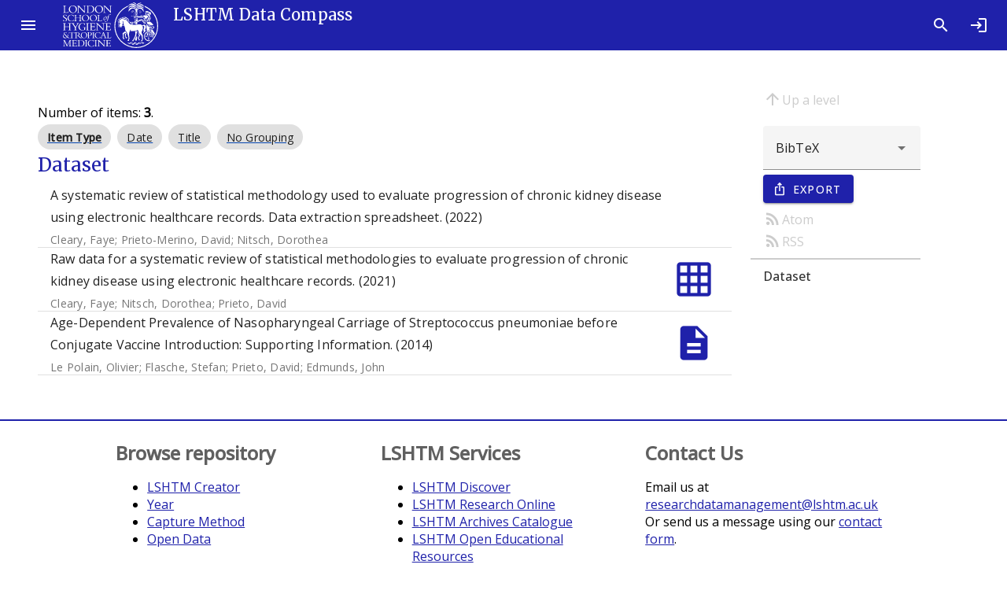

--- FILE ---
content_type: text/html; charset=utf-8
request_url: https://datacompass.lshtm.ac.uk/view/creators/436e468def75c2c4a6ebd44ccd58de45.html
body_size: 5322
content:
<!DOCTYPE html>
<html xmlns="http://www.w3.org/1999/xhtml" lang="en">
  <head>

    <link href="https://datacompass.lshtm.ac.uk/" rel="Top" />
    <link href="https://datacompass.lshtm.ac.uk/sword-app/servicedocument" rel="Sword" />
    <link href="https://datacompass.lshtm.ac.uk/id/contents" rel="SwordDeposit" />
    <link href="https://datacompass.lshtm.ac.uk/cgi/search" type="text/html" rel="Search" />
    <link title="LSHTM Data Compass" href="https://datacompass.lshtm.ac.uk/cgi/opensearchdescription" type="application/opensearchdescription+xml" rel="Search" />
    <script type="text/javascript" src="https://www.gstatic.com/charts/loader.js">
//padder
</script><script type="text/javascript">
// <![CDATA[
google.load("visualization", "48", {packages:["corechart", "geochart"]});
// ]]></script><script type="text/javascript" src="https://www.gstatic.com/charts/loader.js">
//padder
</script><script type="text/javascript">
// <![CDATA[
google.load("visualization", "48", {packages:["corechart", "geochart"]});
// ]]></script><script type="text/javascript">
// <![CDATA[
var eprints_http_root = "https://datacompass.lshtm.ac.uk";
var eprints_http_cgiroot = "https://datacompass.lshtm.ac.uk/cgi";
var eprints_oai_archive_id = "datacompass.lshtm.ac.uk";
var eprints_logged_in = false;
var eprints_logged_in_userid = 0; 
var eprints_logged_in_username = ""; 
var eprints_logged_in_usertype = ""; 
var eprints_lang_id = "en";
// ]]></script>
    <style type="text/css">.ep_logged_in { display: none }</style>
    <link href="/style/auto-3.4.6.css?1768484866" type="text/css" rel="stylesheet" />
    <script type="text/javascript" src="/javascript/auto-3.4.6.js?1768484866">
//padder
</script>
    <!--[if lte IE 6]>
        <link rel="stylesheet" type="text/css" href="/style/ie6.css" />
   <![endif]-->
    <meta content="EPrints 3.4.6" name="Generator" />
    <meta content="text/html; charset=UTF-8" http-equiv="Content-Type" />
    <meta content="en" http-equiv="Content-Language" />
    
      <title>Items where Data Creator is Prieto, David"</title>
	  <link href="https://fonts.googleapis.com/css?family=Material+Icons&amp;display=block" rel="stylesheet" />
          <link rel="stylesheet" href="https://fonts.googleapis.com/css2?family=Material+Symbols+Outlined:opsz,wght,FILL,GRAD@20..48,100..700,0..1,-50..200" />
	  <link href="https://fonts.googleapis.com/css?family=Merriweather:300,400,500" rel="stylesheet" />
	  <link href="https://fonts.googleapis.com/css?family=Open Sans:300,400,500" rel="stylesheet" />
	  <link rel="stylesheet" href="/style/bundle.css" />
	  <meta name="viewport" content="width=device-width, initial-scale=1" /> 
	  <!--
    <script type="text/javascript">
      // <![CDATA[
        var eprints_http_root = "https://material-uat.leaf.cosector.com";
        var eprints_http_cgiroot = "https://material-uat.leaf.cosector.com/cgi";
        var eprints_oai_archive_id = "material-uat.leaf.cosector.com";
        var eprints_logged_in = false;
      // ]]>
    </script>
      -->

    <!-- D3 Visualisations -->
    <script src="https://cdn.jsdelivr.net/npm/d3@7">// <!-- No script --></script>
    <!--<script src="/javascript/d3.js"></script>
    <script src="https://unpkg.com/d3"></script>
    <script src="https://unpkg.com/d3fc"></script>
-->

    <style>
     /* todo get image fir compiling with webpack */
     .hero-image {
       background-image: url('/images/hero_image.jpeg');
     }
     .latest-card__media {
       background-image: url("/images/latest.jpeg");
     }

    </style>
  </head>
  <body class="mdc-typography">
    
	  <!--
<div id="tooltip-file1" class="mdc-tooltip mdc-tooltip- -rich" role="tooltip" aria-hidden="true">

  <div class="mdc-tooltip__surface mdc-tooltip__surface-animation">
    <h2 class="mdc-tooltip__title"> File details </h2>
    <div class="mdc-tooltip__content">
      <dl>
        <dt>File name</dt><dd>Cornish_etal_2022_Complete-case-logistic-regression.pdf</dd>
        <dt>Restrictions</dt><dd>None</dd>
        <dt>File size</dt><dd>52MB</dd>
        <dt>License</dt><dd>[cc logo]</dd>
        <dt>Type</dt><dd>Published version</dd>
      </dl>
    </div>
  </div>
</div>
 -->
<!--
              <div class="mdc-dialog" id="dialog1">
                <div class="mdc-dialog__container">
                  <div class="mdc-dialog__surface"
                       role="alertdialog"
                       aria-modal="true"
                       aria-labelledby="my-dialog-title"
                       aria-describedby="my-dialog-content"
                       tabindex="-1">
                    <div class="mdc-dialog__content" id="my-dialog-content">
                        <embed src="https://material-uat.leaf.cosector.com/4669409/1/Berhane-etal-2023-Food-environment-around-schools-and-adolescent.pdf" style="width: 100%; height: 100%" type="application/pdf"/>
		    </div>
		    <div class="mdc-dialog__actions">
                      <button type="button" class="mdc-button mdc-dialog__button" data-mdc-dialog-action="cancel">
                        <div class="mdc-button__ripple"></div>
                        <span class="mdc-button__label">Cancel</span>
                      </button>
                    </div>
                  </div>
                </div>
                <div class="mdc-dialog__scrim"></div>
	      </div>

-->
    <aside class="mdc-drawer mdc-drawer--modal">
      <div class="mdc-drawer__header">
        <h1 class="mdc-drawer__title"><img src="/images/logo-black.svg" alt="Data Compass Menu" /></h1>
        <h2 class="mdc-drawer__subtitle">LSHTM Data Compass</h2>
      </div>
      <div class="mdc-drawer__content">
        <mwc-list>

    
    <a href="https://datacompass.lshtm.ac.uk/" title="LSHTM Data Compass" class="navbar-brand">
    <mwc-list-item graphic="avatar" group="browse">
      <span>Home</span>
      <mwc-icon slot="graphic">home</mwc-icon>
    </mwc-list-item>
    </a>
    <a href="/information.html" title="Get some detailed repository information" role="menuitem">
    <mwc-list-item graphic="icon" group="about">
      <span>About</span>
      <mwc-icon slot="graphic">fingerprint</mwc-icon>
    </mwc-list-item>
    </a>
    <a href="/policies.html" title="Read about policies relating to this repository" role="menuitem">
    <mwc-list-item graphic="icon" group="about">
      <span>Policies</span>
      <mwc-icon slot="graphic">policy</mwc-icon>
    </mwc-list-item>
    </a>
<!-- some further static pages 
    <mwc-list-item graphic="icon" group="about">
      <span>Open access</span>
      <mwc-icon slot="graphic">lock_open</mwc-icon>
    </mwc-list-item>

    <mwc-list-item graphic="icon" group="about">
      <span>Accessibility</span>
      <mwc-icon slot="graphic">accessibility_new</mwc-icon>
    </mwc-list-item>
-->
  
    <li divider="divider" padded="padded" role="separator"></li>
    

    <a href="/view/collection_mode/">
      <mwc-list-item graphic="avatar" group="browse">
        <span>
          
          Capture Method
        </span>
        <mwc-icon slot="graphic">science</mwc-icon>
      </mwc-list-item>
    </a>
    <a href="/view/resourcetype/">
      <mwc-list-item graphic="avatar" group="browse">
        <span>
          
          Type
        </span>
        <mwc-icon slot="graphic">folder</mwc-icon>
      </mwc-list-item>
    </a>
    <a href="/view/open_access/archive.html">
      <mwc-list-item graphic="avatar" group="browse">
        <span>
          Open Data
        </span>
        <mwc-icon slot="graphic">lock_open</mwc-icon>
      </mwc-list-item>
    </a>
    <a href="/view/creators/">
      <mwc-list-item graphic="avatar" group="browse">
        <span>
          
          LSHTM Creator
        </span>
        <mwc-icon slot="graphic">person</mwc-icon>
      </mwc-list-item>
    </a>
    <a href="/view/collection/archive.html">
      <mwc-list-item graphic="avatar" group="browse">
        <span>
          
          Collections
        </span>
        <mwc-icon slot="graphic">groups</mwc-icon>
      </mwc-list-item>
    </a>
    <a href="/view/funders/">
      <mwc-list-item graphic="avatar" group="browse">
        <span>
          
          Funder
        </span>
        <mwc-icon slot="graphic">currency_pound</mwc-icon>
      </mwc-list-item>
    </a>
    <a href="/view/divisions/">
      <mwc-list-item graphic="avatar" group="browse">
        <span>
          
          <!--<epc:phrase ref="viewname_eprint_divisions"/>-->
          Faculty
        </span>
        <mwc-icon slot="graphic">school</mwc-icon>
      </mwc-list-item>
    </a>
    <a href="/view/research_centre/">
      <mwc-list-item graphic="avatar" group="browse">
        <span>
          
          Research Centre
        </span>
        <mwc-icon slot="graphic">biotech</mwc-icon>
      </mwc-list-item>
    </a>
    <a href="/view/year/">
      <mwc-list-item graphic="avatar" group="browse">
        <span>
          
          Year
        </span>
        <mwc-icon slot="graphic">calendar_month</mwc-icon>
      </mwc-list-item>
    </a>
    <a href="/view/">
      <mwc-list-item graphic="avatar" group="browse">
        <span>
            Other browse options
        </span>
        <mwc-icon slot="graphic">library_books</mwc-icon>
      </mwc-list-item>
    </a>
  
    
    
      <li divider="divider" padded="padded" role="separator"></li>
     
    <a href="/cgi/users/home">
      <mwc-list-item graphic="icon" group="logged_in">
      <span>Login</span>
      <mwc-icon slot="graphic">login</mwc-icon>
      </mwc-list-item>
    </a>
  
    
  

      </mwc-list>
    </div>
  </aside>

  <div class="mdc-drawer-scrim"></div>

  <div class="mdc-drawer-app-content">
    <mwc-top-app-bar-fixed>
      <mwc-icon-button icon="menu" slot="navigationIcon" class="drawer-button"></mwc-icon-button>
      <div class="title" slot="title"><div class="title-logo"></div><div class="remove-when-small title-archive-name">LSHTM Data Compass</div></div>
      <mwc-icon-button icon="search" slot="actionItems" onclick="location.href='/cgi/tabbed_search';" title="Search"></mwc-icon-button>
      <mwc-icon-button icon="login" slot="actionItems" onclick="location.href='/cgi/users/home';" title="Log in"></mwc-icon-button>
    </mwc-top-app-bar-fixed>
    <main class="main-content" id="main-content">
      <div class="mdc-top-app-bar--fixed-adjust">
        <div class="mdc-layout-grid eprints-main">
          <div class="mdc-layout-grid__inner">
            <div class="mdc-layout-grid__cell mdc-layout-grid__cell--span-12">
              <title class="mdc-typography--headline3">Items where Data Creator is Prieto, David"</title>
              
    <div class="mdc-layout-grid">
      <div class="mdc-layout-grid__inner">
        <div class="mdc-layout-grid__cell mdc-layout-grid__cell--span-9">
          
          
          <div class="ep_view_blurb">Number of items: <strong>3</strong>.</div>
          <span class="mdc-evolution-chip-set">
            <span class="mdc-evolution-chip-set__chips">
              
                
    <span class="mdc-evolution-chip mdc-evolution-chip--selectable" role="presentation" id="c0">
      <span class="mdc-evolution-chip__cell mdc-evolution-chip__cell--primary" role="option">
        <a href="#">
          <button class="mdc-evolution-chip__action mdc-evolution-chip__action--primary" type="button" tabindex="-1">
            <span class="mdc-evolution-chip__ripple mdc-evolution-chip__ripple--primary"></span>
            <span class="mdc-evolution-chip__text-label">
              <span class="ep_view_group_by_current">Item Type</span>
            </span>
          </button>
        </a>
      </span>
    </span>
  
              
                
    <span class="mdc-evolution-chip mdc-evolution-chip--selectable" role="presentation" id="c1">
      <span class="mdc-evolution-chip__cell mdc-evolution-chip__cell--primary" role="option">
        <a href="436e468def75c2c4a6ebd44ccd58de45.date.html">
          <button class="mdc-evolution-chip__action mdc-evolution-chip__action--primary" type="button" tabindex="-1">
            <span class="mdc-evolution-chip__ripple mdc-evolution-chip__ripple--primary"></span>
            <span class="mdc-evolution-chip__text-label">
              Date
            </span>
          </button>
        </a>
      </span>
    </span>
  
              
                
    <span class="mdc-evolution-chip mdc-evolution-chip--selectable" role="presentation" id="c2">
      <span class="mdc-evolution-chip__cell mdc-evolution-chip__cell--primary" role="option">
        <a href="436e468def75c2c4a6ebd44ccd58de45.title.html">
          <button class="mdc-evolution-chip__action mdc-evolution-chip__action--primary" type="button" tabindex="-1">
            <span class="mdc-evolution-chip__ripple mdc-evolution-chip__ripple--primary"></span>
            <span class="mdc-evolution-chip__text-label">
              Title
            </span>
          </button>
        </a>
      </span>
    </span>
  
              
                
    <span class="mdc-evolution-chip mdc-evolution-chip--selectable" role="presentation" id="c3">
      <span class="mdc-evolution-chip__cell mdc-evolution-chip__cell--primary" role="option">
        <a href="436e468def75c2c4a6ebd44ccd58de45.default.html">
          <button class="mdc-evolution-chip__action mdc-evolution-chip__action--primary" type="button" tabindex="-1">
            <span class="mdc-evolution-chip__ripple mdc-evolution-chip__ripple--primary"></span>
            <span class="mdc-evolution-chip__text-label">
              No Grouping
            </span>
          </button>
        </a>
      </span>
    </span>
  
              
            </span>
          </span>
          
            
    <!--    <a name="{$name}"/> 
    <h2><epc:print expr="$heading"/></h2> -->
    <section id="group_data=5Fcollection">
      <div class="mdc-typography--headline5">
        Dataset
      </div>
      <mwc-list>
        
          <!-- <li divider="divider" padded="padded" role="separator"/>
	  <mwc-list-item><epc:print expr="$citation"/></mwc-list-item> -->
          
    <li class="mdc-list-item eprints-search--citation" tabindex="-1">
      <a href="https://datacompass.lshtm.ac.uk/id/eprint/3053/">
      <span class="mdc-list-item__ripple"></span>
      <span class="mdc-list-item__text" style="width: 92%;">
        <span class="mdc-list-item__primary-text">A systematic review of statistical methodology used to evaluate progression of chronic kidney disease using electronic healthcare records. Data extraction spreadsheet. (2022) </span>
        <span class="mdc-list-item__secondary-text"><span class="person_name">Cleary, Faye</span>; <span class="person_name">Prieto-Merino, David</span>; <span class="person_name">Nitsch, Dorothea</span></span>
	<!--        <xhtml:span class="mdc-list-item__secondary-text"><epc:if test="date">(<epc:print expr="date" opts="res=year"/>)</epc:if></xhtml:span> -->
      </span>
      <span class="mdc-list-item__graphic" style="margin-left: 10px;">
      
        
      
      <!--  <xhtml:img aria-hidden="true" src="/images/thumbnail.jpg"/>-->

      </span>
      </a>
    </li>
  <li role="separator" class="mdc-list-divider"></li>


        
          <!-- <li divider="divider" padded="padded" role="separator"/>
	  <mwc-list-item><epc:print expr="$citation"/></mwc-list-item> -->
          
    <li class="mdc-list-item eprints-search--citation" tabindex="-1">
      <a href="https://datacompass.lshtm.ac.uk/id/eprint/2628/">
      <span class="mdc-list-item__ripple"></span>
      <span class="mdc-list-item__text" style="width: 92%;">
        <span class="mdc-list-item__primary-text">Raw data for a systematic review of statistical methodologies to evaluate progression of chronic kidney disease using electronic healthcare records. (2021) </span>
        <span class="mdc-list-item__secondary-text"><span class="person_name">Cleary, Faye</span>; <span class="person_name">Nitsch, Dorothea</span>; <span class="person_name">Prieto, David</span></span>
	<!--        <xhtml:span class="mdc-list-item__secondary-text"><epc:if test="date">(<epc:print expr="date" opts="res=year"/>)</epc:if></xhtml:span> -->
      </span>
      <span class="mdc-list-item__graphic" style="margin-left: 10px;">
      
        
          
            
    <mwc-icon slot="graphic" title="application/vnd.openxmlformats-officedocument.spreadsheetml.sheet">grid_on</mwc-icon>
  
            <!--<xhtml:img class="view-thumbnail" aria-hidden="true" data-src="{$doc.icon_url()}"/>-->
          
        
      
      <!--  <xhtml:img aria-hidden="true" src="/images/thumbnail.jpg"/>-->

      </span>
      </a>
    </li>
  <li role="separator" class="mdc-list-divider"></li>


        
          <!-- <li divider="divider" padded="padded" role="separator"/>
	  <mwc-list-item><epc:print expr="$citation"/></mwc-list-item> -->
          
    <li class="mdc-list-item eprints-search--citation" tabindex="-1">
      <a href="https://datacompass.lshtm.ac.uk/id/eprint/94/">
      <span class="mdc-list-item__ripple"></span>
      <span class="mdc-list-item__text" style="width: 92%;">
        <span class="mdc-list-item__primary-text">Age-Dependent Prevalence of Nasopharyngeal Carriage of Streptococcus pneumoniae before Conjugate Vaccine Introduction: Supporting Information. (2014) </span>
        <span class="mdc-list-item__secondary-text"><span class="person_name">Le Polain, Olivier</span>; <span class="person_name">Flasche, Stefan</span>; <span class="person_name">Prieto, David</span>; <span class="person_name">Edmunds, John</span></span>
	<!--        <xhtml:span class="mdc-list-item__secondary-text"><epc:if test="date">(<epc:print expr="date" opts="res=year"/>)</epc:if></xhtml:span> -->
      </span>
      <span class="mdc-list-item__graphic" style="margin-left: 10px;">
      
        
          
            
    <mwc-icon slot="graphic" title="text/plain">description</mwc-icon>
  
            <!--<xhtml:img class="view-thumbnail" aria-hidden="true" data-src="{$doc.icon_url()}"/>-->
          
        
      
      <!--  <xhtml:img aria-hidden="true" src="/images/thumbnail.jpg"/>-->

      </span>
      </a>
    </li>
  <li role="separator" class="mdc-list-divider"></li>


        
      </mwc-list>
    </section>
  
          
          
        </div>
	<div class="mdc-layout-grid__cell mdc-layout-grid__cell--span-3">
          <nav class="browse-nav section-nav">
            <div class="browse-navigation-aids">
              
    <a href="./" class="up-a-level"><i class="material-icons mdc-button__icon" aria-hidden="true">arrow_upward</i>Up a level</a>
  
    <form id="export_browse" method="GET" action="/cgi/exportview" accept-charset="utf-8">
      <div class="export_browse_plugins">
        <input type="hidden" id="view" name="view" value="creators" />
        <input type="hidden" id="values" name="values" value="436e468def75c2c4a6ebd44ccd58de45" />
        
          <mwc-select label="" name="format" id="format" aria-label="" class="browse-export_bar">
            
              <mwc-list-item value="BibTeX" selected="0">
                BibTeX
              </mwc-list-item>
            
              <mwc-list-item value="CSV" selected="0">
                Multiline CSV
              </mwc-list-item>
            
              <mwc-list-item value="ContextObject" selected="0">
                OpenURL ContextObject
              </mwc-list-item>
            
              <mwc-list-item value="DC" selected="0">
                Dublin Core (with Type as Type)
              </mwc-list-item>
            
              <mwc-list-item value="EndNote" selected="0">
                EndNote
              </mwc-list-item>
            
              <mwc-list-item value="HTML" selected="0">
                HTML Citation
              </mwc-list-item>
            
              <mwc-list-item value="Ids" selected="0">
                Object IDs
              </mwc-list-item>
            
              <mwc-list-item value="JSON" selected="0">
                JSON
              </mwc-list-item>
            
              <mwc-list-item value="METS" selected="0">
                METS
              </mwc-list-item>
            
              <mwc-list-item value="RDFN3" selected="0">
                RDF+N3
              </mwc-list-item>
            
              <mwc-list-item value="RDFNT" selected="0">
                RDF+N-Triples
              </mwc-list-item>
            
              <mwc-list-item value="RDFXML" selected="0">
                RDF+XML
              </mwc-list-item>
            
              <mwc-list-item value="RIS" selected="0">
                Reference Manager
              </mwc-list-item>
            
              <mwc-list-item value="Refer" selected="0">
                Refer
              </mwc-list-item>
            
              <mwc-list-item value="Text" selected="0">
                ASCII Citation
              </mwc-list-item>
            
              <mwc-list-item value="XML" selected="0">
                EP3 XML
              </mwc-list-item>
            
          </mwc-select>
        
        <div class="mdc-touch-target-wrapper">
        <button class="mdc-button mdc-button--touch mdc-button--raised mdc-button--leading export-button" name="_action_submit" type="submit">
            <span class="mdc-button__ripple"></span>
            <span class="mdc-button__touch"></span>
            <i class="material-icons mdc-button__icon" aria-hidden="true">ios_share</i>
            <span class="mdc-button__label">Export</span>
          </button>
        </div>
      </div>
      <div class="export_browse_feeds_and_tools">
        
          
            <a href="/cgi/exportview/creators/436e468def75c2c4a6ebd44ccd58de45/Atom/436e468def75c2c4a6ebd44ccd58de45.xml"><i class="material-icons mdc-button__icon" aria-hidden="true">rss_feed</i>Atom</a>
          
            <a href="/cgi/exportview/creators/436e468def75c2c4a6ebd44ccd58de45/RSS2/436e468def75c2c4a6ebd44ccd58de45.xml"><i class="material-icons mdc-button__icon" aria-hidden="true">rss_feed</i>RSS</a>
          
        
        
          
        
      </div>
    </form>
  
       	    </div>
	    <hr />
            <div class="browse-scroll-spy">
              
      <ol>
        
          
    <li>
      <a href="#group_data=5Fcollection">
        Dataset
      </a>
    </li>
  
        
      </ol>
  
            </div>
          </nav>
        </div>
      </div>
    </div>
  
            </div>
          </div>
        </div>
      </div>
    </main>
  </div>
    <footer>
      <div class="material_footer mdc-layout-grid">
        <div class="footer_links mdc-layout-grid__inner">
          <div class="mdc-layout-grid__cell mdc-layout-grid__cell--span-4">
            <h2>Browse repository</h2>
            <ul>
              <li><a href="/view/creators/">LSHTM Creator</a></li>
              <li><a href="/view/year/">Year</a></li>
              <li><a href="/view/collection_mode/">Capture Method</a></li>
              <li><a href="/view/open_access/archive.html">Open Data</a></li>
            </ul>
          </div>
          <div class="mdc-layout-grid__cell mdc-layout-grid__cell--span-4">
            <h2>LSHTM Services</h2>
            <ul>
              <li><a href="https://discover.lshtm.ac.uk/">LSHTM Discover</a></li>
              <li><a href="https://researchonline.lshtm.ac.uk">LSHTM Research Online</a></li>
              <li><a href="http://calmview.lshtm.ac.uk/">LSHTM Archives Catalogue</a></li>
              <li><a href="https://open.lshtm.ac.uk/">LSHTM Open Educational Resources</a></li>
              <li><a href="https://lshtm.assetbank-server.com/">LSHTM Asset Bank</a></li>
            </ul>
          </div>
          <div class="mdc-layout-grid__cell mdc-layout-grid__cell--span-4">
            <h2>Contact Us</h2>
            <p>Email us at <a href="mailto:researchdatamanagement@lshtm.ac.uk">researchdatamanagement@lshtm.ac.uk</a>
            <br />Or send us a message using our <a href="/contact.html">contact form</a>.</p>
          </div>
        </div>
        <div class="mdc-layout-grid__inner">
            <div class="footer_about mdc-layout-grid__cell mdc-layout-grid__cell--span-6">
              <span>
              LSHTM Data Compass supports <a href="/cgi/oai2">OAI 2.0</a>
              </span>
              <span>
                <span>LSHTM Data Compass is powered by <em><a href="http://eprints.org/software/">EPrints 3.4</a></em> and is hosted and managed by <a href="https://www.cosector.com/what-we-do/digital-research/">CoSector, University of London</a></span>
              </span>
            </div>
 <div class="footer_logos mdc-layout-grid__cell mdc-layout-grid__cell--span-6">
            <div class="ep_tm_eprints_logo footer_logo">
              <a rel="external" href="https://eprints.org/software/">
                <img alt="EPrints Logo" src="/images/eprintslogo.png" />
                <img alt="EPrints Publications Flavour Logo" src="/images/flavour.png" />
              </a>
            </div>
            <div class="ep_tm_cosector_logo footer_logo">
              <a rel="external" href="https://www.cosector.com/what-we-do/digital-research/">
                <img alt="CoSector Logo" src="/images/cosectorlogo.png" />
              </a>
            </div>
          </div>
        </div>
      </div>
    </footer>

  <!--  <script src="/javascript/index.bundle.js" async="async"></script>-->
  <script src="/javascript/jquery.lazy.min.js">// <!-- No script --></script>
  <script src="/javascript/index.bundle.js">// <!-- No script --></script>
  <script src="/javascript/scrollspy.bundle.js">// <!-- No script --></script>
  <script src="/javascript/summary_page.bundle.js">// <!-- No script --></script>
  <script src="/javascript/browse.bundle.js">// <!-- No script --></script>
</body>
</html>